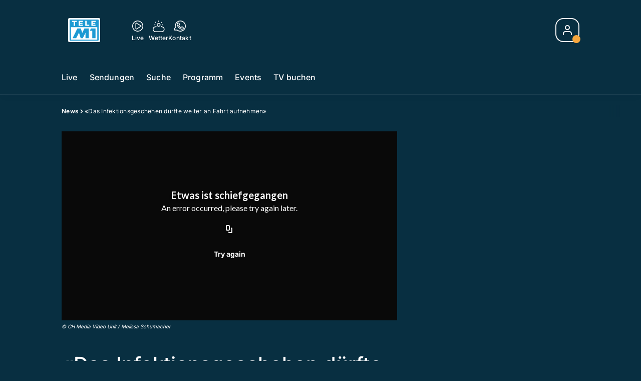

--- FILE ---
content_type: image/svg+xml
request_url: https://s3.eu-central-1.amazonaws.com/chm-static.ch/tv/Redirects+Appstore+und+QR+Codes/qr-telem1-app-prod.svg
body_size: 76119
content:
<?xml version="1.0" encoding="utf-8"?>
<!DOCTYPE svg PUBLIC "-//W3C//DTD SVG 1.1//EN" "http://www.w3.org/Graphics/SVG/1.1/DTD/svg11.dtd">
<svg version="1.1" id="Layer_1" xmlns="http://www.w3.org/2000/svg" xmlns:xlink="http://www.w3.org/1999/xlink" x="0px" y="0px"
width="1184px" height="1184px" viewBox="0 0 1184 1184" enable-background="new 0 0 1184 1184" xml:space="preserve">
<rect x="0" y="0" width="1184" height="1184" fill="rgb(255,255,255)" /><g transform="translate(64,64)"><g transform="translate(256,0) scale(0.32,0.32)"><g transform="" style="fill: rgb(0, 0, 0);">
<rect width="100" height="100"/>
</g></g><g transform="translate(320,0) scale(0.32,0.32)"><g transform="" style="fill: rgb(0, 0, 0);">
<rect width="100" height="100"/>
</g></g><g transform="translate(448,0) scale(0.32,0.32)"><g transform="" style="fill: rgb(0, 0, 0);">
<rect width="100" height="100"/>
</g></g><g transform="translate(480,0) scale(0.32,0.32)"><g transform="" style="fill: rgb(0, 0, 0);">
<rect width="100" height="100"/>
</g></g><g transform="translate(544,0) scale(0.32,0.32)"><g transform="" style="fill: rgb(0, 0, 0);">
<rect width="100" height="100"/>
</g></g><g transform="translate(576,0) scale(0.32,0.32)"><g transform="" style="fill: rgb(0, 0, 0);">
<rect width="100" height="100"/>
</g></g><g transform="translate(608,0) scale(0.32,0.32)"><g transform="" style="fill: rgb(0, 0, 0);">
<rect width="100" height="100"/>
</g></g><g transform="translate(640,0) scale(0.32,0.32)"><g transform="" style="fill: rgb(0, 0, 0);">
<rect width="100" height="100"/>
</g></g><g transform="translate(736,0) scale(0.32,0.32)"><g transform="" style="fill: rgb(0, 0, 0);">
<rect width="100" height="100"/>
</g></g><g transform="translate(768,0) scale(0.32,0.32)"><g transform="" style="fill: rgb(0, 0, 0);">
<rect width="100" height="100"/>
</g></g><g transform="translate(256,32) scale(0.32,0.32)"><g transform="" style="fill: rgb(0, 0, 0);">
<rect width="100" height="100"/>
</g></g><g transform="translate(288,32) scale(0.32,0.32)"><g transform="" style="fill: rgb(0, 0, 0);">
<rect width="100" height="100"/>
</g></g><g transform="translate(352,32) scale(0.32,0.32)"><g transform="" style="fill: rgb(0, 0, 0);">
<rect width="100" height="100"/>
</g></g><g transform="translate(416,32) scale(0.32,0.32)"><g transform="" style="fill: rgb(0, 0, 0);">
<rect width="100" height="100"/>
</g></g><g transform="translate(512,32) scale(0.32,0.32)"><g transform="" style="fill: rgb(0, 0, 0);">
<rect width="100" height="100"/>
</g></g><g transform="translate(576,32) scale(0.32,0.32)"><g transform="" style="fill: rgb(0, 0, 0);">
<rect width="100" height="100"/>
</g></g><g transform="translate(672,32) scale(0.32,0.32)"><g transform="" style="fill: rgb(0, 0, 0);">
<rect width="100" height="100"/>
</g></g><g transform="translate(704,32) scale(0.32,0.32)"><g transform="" style="fill: rgb(0, 0, 0);">
<rect width="100" height="100"/>
</g></g><g transform="translate(768,32) scale(0.32,0.32)"><g transform="" style="fill: rgb(0, 0, 0);">
<rect width="100" height="100"/>
</g></g><g transform="translate(256,64) scale(0.32,0.32)"><g transform="" style="fill: rgb(0, 0, 0);">
<rect width="100" height="100"/>
</g></g><g transform="translate(352,64) scale(0.32,0.32)"><g transform="" style="fill: rgb(0, 0, 0);">
<rect width="100" height="100"/>
</g></g><g transform="translate(384,64) scale(0.32,0.32)"><g transform="" style="fill: rgb(0, 0, 0);">
<rect width="100" height="100"/>
</g></g><g transform="translate(512,64) scale(0.32,0.32)"><g transform="" style="fill: rgb(0, 0, 0);">
<rect width="100" height="100"/>
</g></g><g transform="translate(544,64) scale(0.32,0.32)"><g transform="" style="fill: rgb(0, 0, 0);">
<rect width="100" height="100"/>
</g></g><g transform="translate(576,64) scale(0.32,0.32)"><g transform="" style="fill: rgb(0, 0, 0);">
<rect width="100" height="100"/>
</g></g><g transform="translate(672,64) scale(0.32,0.32)"><g transform="" style="fill: rgb(0, 0, 0);">
<rect width="100" height="100"/>
</g></g><g transform="translate(736,64) scale(0.32,0.32)"><g transform="" style="fill: rgb(0, 0, 0);">
<rect width="100" height="100"/>
</g></g><g transform="translate(768,64) scale(0.32,0.32)"><g transform="" style="fill: rgb(0, 0, 0);">
<rect width="100" height="100"/>
</g></g><g transform="translate(288,96) scale(0.32,0.32)"><g transform="" style="fill: rgb(0, 0, 0);">
<rect width="100" height="100"/>
</g></g><g transform="translate(320,96) scale(0.32,0.32)"><g transform="" style="fill: rgb(0, 0, 0);">
<rect width="100" height="100"/>
</g></g><g transform="translate(640,96) scale(0.32,0.32)"><g transform="" style="fill: rgb(0, 0, 0);">
<rect width="100" height="100"/>
</g></g><g transform="translate(704,96) scale(0.32,0.32)"><g transform="" style="fill: rgb(0, 0, 0);">
<rect width="100" height="100"/>
</g></g><g transform="translate(736,96) scale(0.32,0.32)"><g transform="" style="fill: rgb(0, 0, 0);">
<rect width="100" height="100"/>
</g></g><g transform="translate(768,96) scale(0.32,0.32)"><g transform="" style="fill: rgb(0, 0, 0);">
<rect width="100" height="100"/>
</g></g><g transform="translate(352,128) scale(0.32,0.32)"><g transform="" style="fill: rgb(0, 0, 0);">
<rect width="100" height="100"/>
</g></g><g transform="translate(416,128) scale(0.32,0.32)"><g transform="" style="fill: rgb(0, 0, 0);">
<rect width="100" height="100"/>
</g></g><g transform="translate(512,128) scale(0.32,0.32)"><g transform="" style="fill: rgb(0, 0, 0);">
<rect width="100" height="100"/>
</g></g><g transform="translate(608,128) scale(0.32,0.32)"><g transform="" style="fill: rgb(0, 0, 0);">
<rect width="100" height="100"/>
</g></g><g transform="translate(672,128) scale(0.32,0.32)"><g transform="" style="fill: rgb(0, 0, 0);">
<rect width="100" height="100"/>
</g></g><g transform="translate(736,128) scale(0.32,0.32)"><g transform="" style="fill: rgb(0, 0, 0);">
<rect width="100" height="100"/>
</g></g><g transform="translate(256,160) scale(0.32,0.32)"><g transform="" style="fill: rgb(0, 0, 0);">
<rect width="100" height="100"/>
</g></g><g transform="translate(288,160) scale(0.32,0.32)"><g transform="" style="fill: rgb(0, 0, 0);">
<rect width="100" height="100"/>
</g></g><g transform="translate(352,160) scale(0.32,0.32)"><g transform="" style="fill: rgb(0, 0, 0);">
<rect width="100" height="100"/>
</g></g><g transform="translate(384,160) scale(0.32,0.32)"><g transform="" style="fill: rgb(0, 0, 0);">
<rect width="100" height="100"/>
</g></g><g transform="translate(448,160) scale(0.32,0.32)"><g transform="" style="fill: rgb(0, 0, 0);">
<rect width="100" height="100"/>
</g></g><g transform="translate(512,160) scale(0.32,0.32)"><g transform="" style="fill: rgb(0, 0, 0);">
<rect width="100" height="100"/>
</g></g><g transform="translate(672,160) scale(0.32,0.32)"><g transform="" style="fill: rgb(0, 0, 0);">
<rect width="100" height="100"/>
</g></g><g transform="translate(256,192) scale(0.32,0.32)"><g transform="" style="fill: rgb(0, 0, 0);">
<rect width="100" height="100"/>
</g></g><g transform="translate(320,192) scale(0.32,0.32)"><g transform="" style="fill: rgb(0, 0, 0);">
<rect width="100" height="100"/>
</g></g><g transform="translate(384,192) scale(0.32,0.32)"><g transform="" style="fill: rgb(0, 0, 0);">
<rect width="100" height="100"/>
</g></g><g transform="translate(448,192) scale(0.32,0.32)"><g transform="" style="fill: rgb(0, 0, 0);">
<rect width="100" height="100"/>
</g></g><g transform="translate(512,192) scale(0.32,0.32)"><g transform="" style="fill: rgb(0, 0, 0);">
<rect width="100" height="100"/>
</g></g><g transform="translate(576,192) scale(0.32,0.32)"><g transform="" style="fill: rgb(0, 0, 0);">
<rect width="100" height="100"/>
</g></g><g transform="translate(640,192) scale(0.32,0.32)"><g transform="" style="fill: rgb(0, 0, 0);">
<rect width="100" height="100"/>
</g></g><g transform="translate(704,192) scale(0.32,0.32)"><g transform="" style="fill: rgb(0, 0, 0);">
<rect width="100" height="100"/>
</g></g><g transform="translate(768,192) scale(0.32,0.32)"><g transform="" style="fill: rgb(0, 0, 0);">
<rect width="100" height="100"/>
</g></g><g transform="translate(256,224) scale(0.32,0.32)"><g transform="" style="fill: rgb(0, 0, 0);">
<rect width="100" height="100"/>
</g></g><g transform="translate(288,224) scale(0.32,0.32)"><g transform="" style="fill: rgb(0, 0, 0);">
<rect width="100" height="100"/>
</g></g><g transform="translate(384,224) scale(0.32,0.32)"><g transform="" style="fill: rgb(0, 0, 0);">
<rect width="100" height="100"/>
</g></g><g transform="translate(416,224) scale(0.32,0.32)"><g transform="" style="fill: rgb(0, 0, 0);">
<rect width="100" height="100"/>
</g></g><g transform="translate(480,224) scale(0.32,0.32)"><g transform="" style="fill: rgb(0, 0, 0);">
<rect width="100" height="100"/>
</g></g><g transform="translate(608,224) scale(0.32,0.32)"><g transform="" style="fill: rgb(0, 0, 0);">
<rect width="100" height="100"/>
</g></g><g transform="translate(672,224) scale(0.32,0.32)"><g transform="" style="fill: rgb(0, 0, 0);">
<rect width="100" height="100"/>
</g></g><g transform="translate(736,224) scale(0.32,0.32)"><g transform="" style="fill: rgb(0, 0, 0);">
<rect width="100" height="100"/>
</g></g><g transform="translate(64,256) scale(0.32,0.32)"><g transform="" style="fill: rgb(0, 0, 0);">
<rect width="100" height="100"/>
</g></g><g transform="translate(96,256) scale(0.32,0.32)"><g transform="" style="fill: rgb(0, 0, 0);">
<rect width="100" height="100"/>
</g></g><g transform="translate(128,256) scale(0.32,0.32)"><g transform="" style="fill: rgb(0, 0, 0);">
<rect width="100" height="100"/>
</g></g><g transform="translate(192,256) scale(0.32,0.32)"><g transform="" style="fill: rgb(0, 0, 0);">
<rect width="100" height="100"/>
</g></g><g transform="translate(256,256) scale(0.32,0.32)"><g transform="" style="fill: rgb(0, 0, 0);">
<rect width="100" height="100"/>
</g></g><g transform="translate(416,256) scale(0.32,0.32)"><g transform="" style="fill: rgb(0, 0, 0);">
<rect width="100" height="100"/>
</g></g><g transform="translate(448,256) scale(0.32,0.32)"><g transform="" style="fill: rgb(0, 0, 0);">
<rect width="100" height="100"/>
</g></g><g transform="translate(480,256) scale(0.32,0.32)"><g transform="" style="fill: rgb(0, 0, 0);">
<rect width="100" height="100"/>
</g></g><g transform="translate(512,256) scale(0.32,0.32)"><g transform="" style="fill: rgb(0, 0, 0);">
<rect width="100" height="100"/>
</g></g><g transform="translate(544,256) scale(0.32,0.32)"><g transform="" style="fill: rgb(0, 0, 0);">
<rect width="100" height="100"/>
</g></g><g transform="translate(576,256) scale(0.32,0.32)"><g transform="" style="fill: rgb(0, 0, 0);">
<rect width="100" height="100"/>
</g></g><g transform="translate(704,256) scale(0.32,0.32)"><g transform="" style="fill: rgb(0, 0, 0);">
<rect width="100" height="100"/>
</g></g><g transform="translate(736,256) scale(0.32,0.32)"><g transform="" style="fill: rgb(0, 0, 0);">
<rect width="100" height="100"/>
</g></g><g transform="translate(800,256) scale(0.32,0.32)"><g transform="" style="fill: rgb(0, 0, 0);">
<rect width="100" height="100"/>
</g></g><g transform="translate(832,256) scale(0.32,0.32)"><g transform="" style="fill: rgb(0, 0, 0);">
<rect width="100" height="100"/>
</g></g><g transform="translate(864,256) scale(0.32,0.32)"><g transform="" style="fill: rgb(0, 0, 0);">
<rect width="100" height="100"/>
</g></g><g transform="translate(960,256) scale(0.32,0.32)"><g transform="" style="fill: rgb(0, 0, 0);">
<rect width="100" height="100"/>
</g></g><g transform="translate(992,256) scale(0.32,0.32)"><g transform="" style="fill: rgb(0, 0, 0);">
<rect width="100" height="100"/>
</g></g><g transform="translate(1024,256) scale(0.32,0.32)"><g transform="" style="fill: rgb(0, 0, 0);">
<rect width="100" height="100"/>
</g></g><g transform="translate(32,288) scale(0.32,0.32)"><g transform="" style="fill: rgb(0, 0, 0);">
<rect width="100" height="100"/>
</g></g><g transform="translate(64,288) scale(0.32,0.32)"><g transform="" style="fill: rgb(0, 0, 0);">
<rect width="100" height="100"/>
</g></g><g transform="translate(96,288) scale(0.32,0.32)"><g transform="" style="fill: rgb(0, 0, 0);">
<rect width="100" height="100"/>
</g></g><g transform="translate(128,288) scale(0.32,0.32)"><g transform="" style="fill: rgb(0, 0, 0);">
<rect width="100" height="100"/>
</g></g><g transform="translate(224,288) scale(0.32,0.32)"><g transform="" style="fill: rgb(0, 0, 0);">
<rect width="100" height="100"/>
</g></g><g transform="translate(256,288) scale(0.32,0.32)"><g transform="" style="fill: rgb(0, 0, 0);">
<rect width="100" height="100"/>
</g></g><g transform="translate(288,288) scale(0.32,0.32)"><g transform="" style="fill: rgb(0, 0, 0);">
<rect width="100" height="100"/>
</g></g><g transform="translate(320,288) scale(0.32,0.32)"><g transform="" style="fill: rgb(0, 0, 0);">
<rect width="100" height="100"/>
</g></g><g transform="translate(352,288) scale(0.32,0.32)"><g transform="" style="fill: rgb(0, 0, 0);">
<rect width="100" height="100"/>
</g></g><g transform="translate(416,288) scale(0.32,0.32)"><g transform="" style="fill: rgb(0, 0, 0);">
<rect width="100" height="100"/>
</g></g><g transform="translate(512,288) scale(0.32,0.32)"><g transform="" style="fill: rgb(0, 0, 0);">
<rect width="100" height="100"/>
</g></g><g transform="translate(544,288) scale(0.32,0.32)"><g transform="" style="fill: rgb(0, 0, 0);">
<rect width="100" height="100"/>
</g></g><g transform="translate(608,288) scale(0.32,0.32)"><g transform="" style="fill: rgb(0, 0, 0);">
<rect width="100" height="100"/>
</g></g><g transform="translate(640,288) scale(0.32,0.32)"><g transform="" style="fill: rgb(0, 0, 0);">
<rect width="100" height="100"/>
</g></g><g transform="translate(672,288) scale(0.32,0.32)"><g transform="" style="fill: rgb(0, 0, 0);">
<rect width="100" height="100"/>
</g></g><g transform="translate(704,288) scale(0.32,0.32)"><g transform="" style="fill: rgb(0, 0, 0);">
<rect width="100" height="100"/>
</g></g><g transform="translate(736,288) scale(0.32,0.32)"><g transform="" style="fill: rgb(0, 0, 0);">
<rect width="100" height="100"/>
</g></g><g transform="translate(800,288) scale(0.32,0.32)"><g transform="" style="fill: rgb(0, 0, 0);">
<rect width="100" height="100"/>
</g></g><g transform="translate(832,288) scale(0.32,0.32)"><g transform="" style="fill: rgb(0, 0, 0);">
<rect width="100" height="100"/>
</g></g><g transform="translate(960,288) scale(0.32,0.32)"><g transform="" style="fill: rgb(0, 0, 0);">
<rect width="100" height="100"/>
</g></g><g transform="translate(992,288) scale(0.32,0.32)"><g transform="" style="fill: rgb(0, 0, 0);">
<rect width="100" height="100"/>
</g></g><g transform="translate(1024,288) scale(0.32,0.32)"><g transform="" style="fill: rgb(0, 0, 0);">
<rect width="100" height="100"/>
</g></g><g transform="translate(96,320) scale(0.32,0.32)"><g transform="" style="fill: rgb(0, 0, 0);">
<rect width="100" height="100"/>
</g></g><g transform="translate(128,320) scale(0.32,0.32)"><g transform="" style="fill: rgb(0, 0, 0);">
<rect width="100" height="100"/>
</g></g><g transform="translate(192,320) scale(0.32,0.32)"><g transform="" style="fill: rgb(0, 0, 0);">
<rect width="100" height="100"/>
</g></g><g transform="translate(224,320) scale(0.32,0.32)"><g transform="" style="fill: rgb(0, 0, 0);">
<rect width="100" height="100"/>
</g></g><g transform="translate(288,320) scale(0.32,0.32)"><g transform="" style="fill: rgb(0, 0, 0);">
<rect width="100" height="100"/>
</g></g><g transform="translate(320,320) scale(0.32,0.32)"><g transform="" style="fill: rgb(0, 0, 0);">
<rect width="100" height="100"/>
</g></g><g transform="translate(352,320) scale(0.32,0.32)"><g transform="" style="fill: rgb(0, 0, 0);">
<rect width="100" height="100"/>
</g></g><g transform="translate(384,320) scale(0.32,0.32)"><g transform="" style="fill: rgb(0, 0, 0);">
<rect width="100" height="100"/>
</g></g><g transform="translate(480,320) scale(0.32,0.32)"><g transform="" style="fill: rgb(0, 0, 0);">
<rect width="100" height="100"/>
</g></g><g transform="translate(512,320) scale(0.32,0.32)"><g transform="" style="fill: rgb(0, 0, 0);">
<rect width="100" height="100"/>
</g></g><g transform="translate(576,320) scale(0.32,0.32)"><g transform="" style="fill: rgb(0, 0, 0);">
<rect width="100" height="100"/>
</g></g><g transform="translate(608,320) scale(0.32,0.32)"><g transform="" style="fill: rgb(0, 0, 0);">
<rect width="100" height="100"/>
</g></g><g transform="translate(640,320) scale(0.32,0.32)"><g transform="" style="fill: rgb(0, 0, 0);">
<rect width="100" height="100"/>
</g></g><g transform="translate(672,320) scale(0.32,0.32)"><g transform="" style="fill: rgb(0, 0, 0);">
<rect width="100" height="100"/>
</g></g><g transform="translate(800,320) scale(0.32,0.32)"><g transform="" style="fill: rgb(0, 0, 0);">
<rect width="100" height="100"/>
</g></g><g transform="translate(832,320) scale(0.32,0.32)"><g transform="" style="fill: rgb(0, 0, 0);">
<rect width="100" height="100"/>
</g></g><g transform="translate(864,320) scale(0.32,0.32)"><g transform="" style="fill: rgb(0, 0, 0);">
<rect width="100" height="100"/>
</g></g><g transform="translate(928,320) scale(0.32,0.32)"><g transform="" style="fill: rgb(0, 0, 0);">
<rect width="100" height="100"/>
</g></g><g transform="translate(960,320) scale(0.32,0.32)"><g transform="" style="fill: rgb(0, 0, 0);">
<rect width="100" height="100"/>
</g></g><g transform="translate(992,320) scale(0.32,0.32)"><g transform="" style="fill: rgb(0, 0, 0);">
<rect width="100" height="100"/>
</g></g><g transform="translate(0,352) scale(0.32,0.32)"><g transform="" style="fill: rgb(0, 0, 0);">
<rect width="100" height="100"/>
</g></g><g transform="translate(64,352) scale(0.32,0.32)"><g transform="" style="fill: rgb(0, 0, 0);">
<rect width="100" height="100"/>
</g></g><g transform="translate(128,352) scale(0.32,0.32)"><g transform="" style="fill: rgb(0, 0, 0);">
<rect width="100" height="100"/>
</g></g><g transform="translate(160,352) scale(0.32,0.32)"><g transform="" style="fill: rgb(0, 0, 0);">
<rect width="100" height="100"/>
</g></g><g transform="translate(224,352) scale(0.32,0.32)"><g transform="" style="fill: rgb(0, 0, 0);">
<rect width="100" height="100"/>
</g></g><g transform="translate(256,352) scale(0.32,0.32)"><g transform="" style="fill: rgb(0, 0, 0);">
<rect width="100" height="100"/>
</g></g><g transform="translate(320,352) scale(0.32,0.32)"><g transform="" style="fill: rgb(0, 0, 0);">
<rect width="100" height="100"/>
</g></g><g transform="translate(384,352) scale(0.32,0.32)"><g transform="" style="fill: rgb(0, 0, 0);">
<rect width="100" height="100"/>
</g></g><g transform="translate(512,352) scale(0.32,0.32)"><g transform="" style="fill: rgb(0, 0, 0);">
<rect width="100" height="100"/>
</g></g><g transform="translate(576,352) scale(0.32,0.32)"><g transform="" style="fill: rgb(0, 0, 0);">
<rect width="100" height="100"/>
</g></g><g transform="translate(608,352) scale(0.32,0.32)"><g transform="" style="fill: rgb(0, 0, 0);">
<rect width="100" height="100"/>
</g></g><g transform="translate(640,352) scale(0.32,0.32)"><g transform="" style="fill: rgb(0, 0, 0);">
<rect width="100" height="100"/>
</g></g><g transform="translate(672,352) scale(0.32,0.32)"><g transform="" style="fill: rgb(0, 0, 0);">
<rect width="100" height="100"/>
</g></g><g transform="translate(704,352) scale(0.32,0.32)"><g transform="" style="fill: rgb(0, 0, 0);">
<rect width="100" height="100"/>
</g></g><g transform="translate(768,352) scale(0.32,0.32)"><g transform="" style="fill: rgb(0, 0, 0);">
<rect width="100" height="100"/>
</g></g><g transform="translate(832,352) scale(0.32,0.32)"><g transform="" style="fill: rgb(0, 0, 0);">
<rect width="100" height="100"/>
</g></g><g transform="translate(960,352) scale(0.32,0.32)"><g transform="" style="fill: rgb(0, 0, 0);">
<rect width="100" height="100"/>
</g></g><g transform="translate(992,352) scale(0.32,0.32)"><g transform="" style="fill: rgb(0, 0, 0);">
<rect width="100" height="100"/>
</g></g><g transform="translate(1024,352) scale(0.32,0.32)"><g transform="" style="fill: rgb(0, 0, 0);">
<rect width="100" height="100"/>
</g></g><g transform="translate(0,384) scale(0.32,0.32)"><g transform="" style="fill: rgb(0, 0, 0);">
<rect width="100" height="100"/>
</g></g><g transform="translate(32,384) scale(0.32,0.32)"><g transform="" style="fill: rgb(0, 0, 0);">
<rect width="100" height="100"/>
</g></g><g transform="translate(64,384) scale(0.32,0.32)"><g transform="" style="fill: rgb(0, 0, 0);">
<rect width="100" height="100"/>
</g></g><g transform="translate(160,384) scale(0.32,0.32)"><g transform="" style="fill: rgb(0, 0, 0);">
<rect width="100" height="100"/>
</g></g><g transform="translate(192,384) scale(0.32,0.32)"><g transform="" style="fill: rgb(0, 0, 0);">
<rect width="100" height="100"/>
</g></g><g transform="translate(352,384) scale(0.32,0.32)"><g transform="" style="fill: rgb(0, 0, 0);">
<rect width="100" height="100"/>
</g></g><g transform="translate(416,384) scale(0.32,0.32)"><g transform="" style="fill: rgb(0, 0, 0);">
<rect width="100" height="100"/>
</g></g><g transform="translate(480,384) scale(0.32,0.32)"><g transform="" style="fill: rgb(0, 0, 0);">
<rect width="100" height="100"/>
</g></g><g transform="translate(608,384) scale(0.32,0.32)"><g transform="" style="fill: rgb(0, 0, 0);">
<rect width="100" height="100"/>
</g></g><g transform="translate(704,384) scale(0.32,0.32)"><g transform="" style="fill: rgb(0, 0, 0);">
<rect width="100" height="100"/>
</g></g><g transform="translate(768,384) scale(0.32,0.32)"><g transform="" style="fill: rgb(0, 0, 0);">
<rect width="100" height="100"/>
</g></g><g transform="translate(800,384) scale(0.32,0.32)"><g transform="" style="fill: rgb(0, 0, 0);">
<rect width="100" height="100"/>
</g></g><g transform="translate(864,384) scale(0.32,0.32)"><g transform="" style="fill: rgb(0, 0, 0);">
<rect width="100" height="100"/>
</g></g><g transform="translate(896,384) scale(0.32,0.32)"><g transform="" style="fill: rgb(0, 0, 0);">
<rect width="100" height="100"/>
</g></g><g transform="translate(992,384) scale(0.32,0.32)"><g transform="" style="fill: rgb(0, 0, 0);">
<rect width="100" height="100"/>
</g></g><g transform="translate(96,416) scale(0.32,0.32)"><g transform="" style="fill: rgb(0, 0, 0);">
<rect width="100" height="100"/>
</g></g><g transform="translate(128,416) scale(0.32,0.32)"><g transform="" style="fill: rgb(0, 0, 0);">
<rect width="100" height="100"/>
</g></g><g transform="translate(160,416) scale(0.32,0.32)"><g transform="" style="fill: rgb(0, 0, 0);">
<rect width="100" height="100"/>
</g></g><g transform="translate(224,416) scale(0.32,0.32)"><g transform="" style="fill: rgb(0, 0, 0);">
<rect width="100" height="100"/>
</g></g><g transform="translate(256,416) scale(0.32,0.32)"><g transform="" style="fill: rgb(0, 0, 0);">
<rect width="100" height="100"/>
</g></g><g transform="translate(320,416) scale(0.32,0.32)"><g transform="" style="fill: rgb(0, 0, 0);">
<rect width="100" height="100"/>
</g></g><g transform="translate(384,416) scale(0.32,0.32)"><g transform="" style="fill: rgb(0, 0, 0);">
<rect width="100" height="100"/>
</g></g><g transform="translate(480,416) scale(0.32,0.32)"><g transform="" style="fill: rgb(0, 0, 0);">
<rect width="100" height="100"/>
</g></g><g transform="translate(512,416) scale(0.32,0.32)"><g transform="" style="fill: rgb(0, 0, 0);">
<rect width="100" height="100"/>
</g></g><g transform="translate(576,416) scale(0.32,0.32)"><g transform="" style="fill: rgb(0, 0, 0);">
<rect width="100" height="100"/>
</g></g><g transform="translate(736,416) scale(0.32,0.32)"><g transform="" style="fill: rgb(0, 0, 0);">
<rect width="100" height="100"/>
</g></g><g transform="translate(800,416) scale(0.32,0.32)"><g transform="" style="fill: rgb(0, 0, 0);">
<rect width="100" height="100"/>
</g></g><g transform="translate(832,416) scale(0.32,0.32)"><g transform="" style="fill: rgb(0, 0, 0);">
<rect width="100" height="100"/>
</g></g><g transform="translate(928,416) scale(0.32,0.32)"><g transform="" style="fill: rgb(0, 0, 0);">
<rect width="100" height="100"/>
</g></g><g transform="translate(960,416) scale(0.32,0.32)"><g transform="" style="fill: rgb(0, 0, 0);">
<rect width="100" height="100"/>
</g></g><g transform="translate(1024,416) scale(0.32,0.32)"><g transform="" style="fill: rgb(0, 0, 0);">
<rect width="100" height="100"/>
</g></g><g transform="translate(0,448) scale(0.32,0.32)"><g transform="" style="fill: rgb(0, 0, 0);">
<rect width="100" height="100"/>
</g></g><g transform="translate(64,448) scale(0.32,0.32)"><g transform="" style="fill: rgb(0, 0, 0);">
<rect width="100" height="100"/>
</g></g><g transform="translate(96,448) scale(0.32,0.32)"><g transform="" style="fill: rgb(0, 0, 0);">
<rect width="100" height="100"/>
</g></g><g transform="translate(160,448) scale(0.32,0.32)"><g transform="" style="fill: rgb(0, 0, 0);">
<rect width="100" height="100"/>
</g></g><g transform="translate(192,448) scale(0.32,0.32)"><g transform="" style="fill: rgb(0, 0, 0);">
<rect width="100" height="100"/>
</g></g><g transform="translate(224,448) scale(0.32,0.32)"><g transform="" style="fill: rgb(0, 0, 0);">
<rect width="100" height="100"/>
</g></g><g transform="translate(256,448) scale(0.32,0.32)"><g transform="" style="fill: rgb(0, 0, 0);">
<rect width="100" height="100"/>
</g></g><g transform="translate(320,448) scale(0.32,0.32)"><g transform="" style="fill: rgb(0, 0, 0);">
<rect width="100" height="100"/>
</g></g><g transform="translate(352,448) scale(0.32,0.32)"><g transform="" style="fill: rgb(0, 0, 0);">
<rect width="100" height="100"/>
</g></g><g transform="translate(384,448) scale(0.32,0.32)"><g transform="" style="fill: rgb(0, 0, 0);">
<rect width="100" height="100"/>
</g></g><g transform="translate(480,448) scale(0.32,0.32)"><g transform="" style="fill: rgb(0, 0, 0);">
<rect width="100" height="100"/>
</g></g><g transform="translate(512,448) scale(0.32,0.32)"><g transform="" style="fill: rgb(0, 0, 0);">
<rect width="100" height="100"/>
</g></g><g transform="translate(704,448) scale(0.32,0.32)"><g transform="" style="fill: rgb(0, 0, 0);">
<rect width="100" height="100"/>
</g></g><g transform="translate(832,448) scale(0.32,0.32)"><g transform="" style="fill: rgb(0, 0, 0);">
<rect width="100" height="100"/>
</g></g><g transform="translate(896,448) scale(0.32,0.32)"><g transform="" style="fill: rgb(0, 0, 0);">
<rect width="100" height="100"/>
</g></g><g transform="translate(960,448) scale(0.32,0.32)"><g transform="" style="fill: rgb(0, 0, 0);">
<rect width="100" height="100"/>
</g></g><g transform="translate(992,448) scale(0.32,0.32)"><g transform="" style="fill: rgb(0, 0, 0);">
<rect width="100" height="100"/>
</g></g><g transform="translate(32,480) scale(0.32,0.32)"><g transform="" style="fill: rgb(0, 0, 0);">
<rect width="100" height="100"/>
</g></g><g transform="translate(64,480) scale(0.32,0.32)"><g transform="" style="fill: rgb(0, 0, 0);">
<rect width="100" height="100"/>
</g></g><g transform="translate(128,480) scale(0.32,0.32)"><g transform="" style="fill: rgb(0, 0, 0);">
<rect width="100" height="100"/>
</g></g><g transform="translate(160,480) scale(0.32,0.32)"><g transform="" style="fill: rgb(0, 0, 0);">
<rect width="100" height="100"/>
</g></g><g transform="translate(224,480) scale(0.32,0.32)"><g transform="" style="fill: rgb(0, 0, 0);">
<rect width="100" height="100"/>
</g></g><g transform="translate(256,480) scale(0.32,0.32)"><g transform="" style="fill: rgb(0, 0, 0);">
<rect width="100" height="100"/>
</g></g><g transform="translate(320,480) scale(0.32,0.32)"><g transform="" style="fill: rgb(0, 0, 0);">
<rect width="100" height="100"/>
</g></g><g transform="translate(352,480) scale(0.32,0.32)"><g transform="" style="fill: rgb(0, 0, 0);">
<rect width="100" height="100"/>
</g></g><g transform="translate(416,480) scale(0.32,0.32)"><g transform="" style="fill: rgb(0, 0, 0);">
<rect width="100" height="100"/>
</g></g><g transform="translate(480,480) scale(0.32,0.32)"><g transform="" style="fill: rgb(0, 0, 0);">
<rect width="100" height="100"/>
</g></g><g transform="translate(576,480) scale(0.32,0.32)"><g transform="" style="fill: rgb(0, 0, 0);">
<rect width="100" height="100"/>
</g></g><g transform="translate(608,480) scale(0.32,0.32)"><g transform="" style="fill: rgb(0, 0, 0);">
<rect width="100" height="100"/>
</g></g><g transform="translate(640,480) scale(0.32,0.32)"><g transform="" style="fill: rgb(0, 0, 0);">
<rect width="100" height="100"/>
</g></g><g transform="translate(672,480) scale(0.32,0.32)"><g transform="" style="fill: rgb(0, 0, 0);">
<rect width="100" height="100"/>
</g></g><g transform="translate(704,480) scale(0.32,0.32)"><g transform="" style="fill: rgb(0, 0, 0);">
<rect width="100" height="100"/>
</g></g><g transform="translate(928,480) scale(0.32,0.32)"><g transform="" style="fill: rgb(0, 0, 0);">
<rect width="100" height="100"/>
</g></g><g transform="translate(960,480) scale(0.32,0.32)"><g transform="" style="fill: rgb(0, 0, 0);">
<rect width="100" height="100"/>
</g></g><g transform="translate(1024,480) scale(0.32,0.32)"><g transform="" style="fill: rgb(0, 0, 0);">
<rect width="100" height="100"/>
</g></g><g transform="translate(0,512) scale(0.32,0.32)"><g transform="" style="fill: rgb(0, 0, 0);">
<rect width="100" height="100"/>
</g></g><g transform="translate(96,512) scale(0.32,0.32)"><g transform="" style="fill: rgb(0, 0, 0);">
<rect width="100" height="100"/>
</g></g><g transform="translate(160,512) scale(0.32,0.32)"><g transform="" style="fill: rgb(0, 0, 0);">
<rect width="100" height="100"/>
</g></g><g transform="translate(192,512) scale(0.32,0.32)"><g transform="" style="fill: rgb(0, 0, 0);">
<rect width="100" height="100"/>
</g></g><g transform="translate(224,512) scale(0.32,0.32)"><g transform="" style="fill: rgb(0, 0, 0);">
<rect width="100" height="100"/>
</g></g><g transform="translate(288,512) scale(0.32,0.32)"><g transform="" style="fill: rgb(0, 0, 0);">
<rect width="100" height="100"/>
</g></g><g transform="translate(320,512) scale(0.32,0.32)"><g transform="" style="fill: rgb(0, 0, 0);">
<rect width="100" height="100"/>
</g></g><g transform="translate(384,512) scale(0.32,0.32)"><g transform="" style="fill: rgb(0, 0, 0);">
<rect width="100" height="100"/>
</g></g><g transform="translate(416,512) scale(0.32,0.32)"><g transform="" style="fill: rgb(0, 0, 0);">
<rect width="100" height="100"/>
</g></g><g transform="translate(512,512) scale(0.32,0.32)"><g transform="" style="fill: rgb(0, 0, 0);">
<rect width="100" height="100"/>
</g></g><g transform="translate(544,512) scale(0.32,0.32)"><g transform="" style="fill: rgb(0, 0, 0);">
<rect width="100" height="100"/>
</g></g><g transform="translate(576,512) scale(0.32,0.32)"><g transform="" style="fill: rgb(0, 0, 0);">
<rect width="100" height="100"/>
</g></g><g transform="translate(608,512) scale(0.32,0.32)"><g transform="" style="fill: rgb(0, 0, 0);">
<rect width="100" height="100"/>
</g></g><g transform="translate(864,512) scale(0.32,0.32)"><g transform="" style="fill: rgb(0, 0, 0);">
<rect width="100" height="100"/>
</g></g><g transform="translate(896,512) scale(0.32,0.32)"><g transform="" style="fill: rgb(0, 0, 0);">
<rect width="100" height="100"/>
</g></g><g transform="translate(0,544) scale(0.32,0.32)"><g transform="" style="fill: rgb(0, 0, 0);">
<rect width="100" height="100"/>
</g></g><g transform="translate(64,544) scale(0.32,0.32)"><g transform="" style="fill: rgb(0, 0, 0);">
<rect width="100" height="100"/>
</g></g><g transform="translate(96,544) scale(0.32,0.32)"><g transform="" style="fill: rgb(0, 0, 0);">
<rect width="100" height="100"/>
</g></g><g transform="translate(224,544) scale(0.32,0.32)"><g transform="" style="fill: rgb(0, 0, 0);">
<rect width="100" height="100"/>
</g></g><g transform="translate(352,544) scale(0.32,0.32)"><g transform="" style="fill: rgb(0, 0, 0);">
<rect width="100" height="100"/>
</g></g><g transform="translate(544,544) scale(0.32,0.32)"><g transform="" style="fill: rgb(0, 0, 0);">
<rect width="100" height="100"/>
</g></g><g transform="translate(576,544) scale(0.32,0.32)"><g transform="" style="fill: rgb(0, 0, 0);">
<rect width="100" height="100"/>
</g></g><g transform="translate(608,544) scale(0.32,0.32)"><g transform="" style="fill: rgb(0, 0, 0);">
<rect width="100" height="100"/>
</g></g><g transform="translate(672,544) scale(0.32,0.32)"><g transform="" style="fill: rgb(0, 0, 0);">
<rect width="100" height="100"/>
</g></g><g transform="translate(736,544) scale(0.32,0.32)"><g transform="" style="fill: rgb(0, 0, 0);">
<rect width="100" height="100"/>
</g></g><g transform="translate(768,544) scale(0.32,0.32)"><g transform="" style="fill: rgb(0, 0, 0);">
<rect width="100" height="100"/>
</g></g><g transform="translate(832,544) scale(0.32,0.32)"><g transform="" style="fill: rgb(0, 0, 0);">
<rect width="100" height="100"/>
</g></g><g transform="translate(1024,544) scale(0.32,0.32)"><g transform="" style="fill: rgb(0, 0, 0);">
<rect width="100" height="100"/>
</g></g><g transform="translate(0,576) scale(0.32,0.32)"><g transform="" style="fill: rgb(0, 0, 0);">
<rect width="100" height="100"/>
</g></g><g transform="translate(32,576) scale(0.32,0.32)"><g transform="" style="fill: rgb(0, 0, 0);">
<rect width="100" height="100"/>
</g></g><g transform="translate(64,576) scale(0.32,0.32)"><g transform="" style="fill: rgb(0, 0, 0);">
<rect width="100" height="100"/>
</g></g><g transform="translate(96,576) scale(0.32,0.32)"><g transform="" style="fill: rgb(0, 0, 0);">
<rect width="100" height="100"/>
</g></g><g transform="translate(160,576) scale(0.32,0.32)"><g transform="" style="fill: rgb(0, 0, 0);">
<rect width="100" height="100"/>
</g></g><g transform="translate(192,576) scale(0.32,0.32)"><g transform="" style="fill: rgb(0, 0, 0);">
<rect width="100" height="100"/>
</g></g><g transform="translate(256,576) scale(0.32,0.32)"><g transform="" style="fill: rgb(0, 0, 0);">
<rect width="100" height="100"/>
</g></g><g transform="translate(288,576) scale(0.32,0.32)"><g transform="" style="fill: rgb(0, 0, 0);">
<rect width="100" height="100"/>
</g></g><g transform="translate(352,576) scale(0.32,0.32)"><g transform="" style="fill: rgb(0, 0, 0);">
<rect width="100" height="100"/>
</g></g><g transform="translate(416,576) scale(0.32,0.32)"><g transform="" style="fill: rgb(0, 0, 0);">
<rect width="100" height="100"/>
</g></g><g transform="translate(448,576) scale(0.32,0.32)"><g transform="" style="fill: rgb(0, 0, 0);">
<rect width="100" height="100"/>
</g></g><g transform="translate(512,576) scale(0.32,0.32)"><g transform="" style="fill: rgb(0, 0, 0);">
<rect width="100" height="100"/>
</g></g><g transform="translate(608,576) scale(0.32,0.32)"><g transform="" style="fill: rgb(0, 0, 0);">
<rect width="100" height="100"/>
</g></g><g transform="translate(640,576) scale(0.32,0.32)"><g transform="" style="fill: rgb(0, 0, 0);">
<rect width="100" height="100"/>
</g></g><g transform="translate(672,576) scale(0.32,0.32)"><g transform="" style="fill: rgb(0, 0, 0);">
<rect width="100" height="100"/>
</g></g><g transform="translate(704,576) scale(0.32,0.32)"><g transform="" style="fill: rgb(0, 0, 0);">
<rect width="100" height="100"/>
</g></g><g transform="translate(800,576) scale(0.32,0.32)"><g transform="" style="fill: rgb(0, 0, 0);">
<rect width="100" height="100"/>
</g></g><g transform="translate(832,576) scale(0.32,0.32)"><g transform="" style="fill: rgb(0, 0, 0);">
<rect width="100" height="100"/>
</g></g><g transform="translate(896,576) scale(0.32,0.32)"><g transform="" style="fill: rgb(0, 0, 0);">
<rect width="100" height="100"/>
</g></g><g transform="translate(960,576) scale(0.32,0.32)"><g transform="" style="fill: rgb(0, 0, 0);">
<rect width="100" height="100"/>
</g></g><g transform="translate(992,576) scale(0.32,0.32)"><g transform="" style="fill: rgb(0, 0, 0);">
<rect width="100" height="100"/>
</g></g><g transform="translate(32,608) scale(0.32,0.32)"><g transform="" style="fill: rgb(0, 0, 0);">
<rect width="100" height="100"/>
</g></g><g transform="translate(64,608) scale(0.32,0.32)"><g transform="" style="fill: rgb(0, 0, 0);">
<rect width="100" height="100"/>
</g></g><g transform="translate(96,608) scale(0.32,0.32)"><g transform="" style="fill: rgb(0, 0, 0);">
<rect width="100" height="100"/>
</g></g><g transform="translate(128,608) scale(0.32,0.32)"><g transform="" style="fill: rgb(0, 0, 0);">
<rect width="100" height="100"/>
</g></g><g transform="translate(384,608) scale(0.32,0.32)"><g transform="" style="fill: rgb(0, 0, 0);">
<rect width="100" height="100"/>
</g></g><g transform="translate(448,608) scale(0.32,0.32)"><g transform="" style="fill: rgb(0, 0, 0);">
<rect width="100" height="100"/>
</g></g><g transform="translate(480,608) scale(0.32,0.32)"><g transform="" style="fill: rgb(0, 0, 0);">
<rect width="100" height="100"/>
</g></g><g transform="translate(544,608) scale(0.32,0.32)"><g transform="" style="fill: rgb(0, 0, 0);">
<rect width="100" height="100"/>
</g></g><g transform="translate(576,608) scale(0.32,0.32)"><g transform="" style="fill: rgb(0, 0, 0);">
<rect width="100" height="100"/>
</g></g><g transform="translate(672,608) scale(0.32,0.32)"><g transform="" style="fill: rgb(0, 0, 0);">
<rect width="100" height="100"/>
</g></g><g transform="translate(704,608) scale(0.32,0.32)"><g transform="" style="fill: rgb(0, 0, 0);">
<rect width="100" height="100"/>
</g></g><g transform="translate(736,608) scale(0.32,0.32)"><g transform="" style="fill: rgb(0, 0, 0);">
<rect width="100" height="100"/>
</g></g><g transform="translate(768,608) scale(0.32,0.32)"><g transform="" style="fill: rgb(0, 0, 0);">
<rect width="100" height="100"/>
</g></g><g transform="translate(832,608) scale(0.32,0.32)"><g transform="" style="fill: rgb(0, 0, 0);">
<rect width="100" height="100"/>
</g></g><g transform="translate(864,608) scale(0.32,0.32)"><g transform="" style="fill: rgb(0, 0, 0);">
<rect width="100" height="100"/>
</g></g><g transform="translate(928,608) scale(0.32,0.32)"><g transform="" style="fill: rgb(0, 0, 0);">
<rect width="100" height="100"/>
</g></g><g transform="translate(960,608) scale(0.32,0.32)"><g transform="" style="fill: rgb(0, 0, 0);">
<rect width="100" height="100"/>
</g></g><g transform="translate(992,608) scale(0.32,0.32)"><g transform="" style="fill: rgb(0, 0, 0);">
<rect width="100" height="100"/>
</g></g><g transform="translate(96,640) scale(0.32,0.32)"><g transform="" style="fill: rgb(0, 0, 0);">
<rect width="100" height="100"/>
</g></g><g transform="translate(128,640) scale(0.32,0.32)"><g transform="" style="fill: rgb(0, 0, 0);">
<rect width="100" height="100"/>
</g></g><g transform="translate(192,640) scale(0.32,0.32)"><g transform="" style="fill: rgb(0, 0, 0);">
<rect width="100" height="100"/>
</g></g><g transform="translate(256,640) scale(0.32,0.32)"><g transform="" style="fill: rgb(0, 0, 0);">
<rect width="100" height="100"/>
</g></g><g transform="translate(288,640) scale(0.32,0.32)"><g transform="" style="fill: rgb(0, 0, 0);">
<rect width="100" height="100"/>
</g></g><g transform="translate(384,640) scale(0.32,0.32)"><g transform="" style="fill: rgb(0, 0, 0);">
<rect width="100" height="100"/>
</g></g><g transform="translate(448,640) scale(0.32,0.32)"><g transform="" style="fill: rgb(0, 0, 0);">
<rect width="100" height="100"/>
</g></g><g transform="translate(608,640) scale(0.32,0.32)"><g transform="" style="fill: rgb(0, 0, 0);">
<rect width="100" height="100"/>
</g></g><g transform="translate(640,640) scale(0.32,0.32)"><g transform="" style="fill: rgb(0, 0, 0);">
<rect width="100" height="100"/>
</g></g><g transform="translate(704,640) scale(0.32,0.32)"><g transform="" style="fill: rgb(0, 0, 0);">
<rect width="100" height="100"/>
</g></g><g transform="translate(768,640) scale(0.32,0.32)"><g transform="" style="fill: rgb(0, 0, 0);">
<rect width="100" height="100"/>
</g></g><g transform="translate(800,640) scale(0.32,0.32)"><g transform="" style="fill: rgb(0, 0, 0);">
<rect width="100" height="100"/>
</g></g><g transform="translate(864,640) scale(0.32,0.32)"><g transform="" style="fill: rgb(0, 0, 0);">
<rect width="100" height="100"/>
</g></g><g transform="translate(896,640) scale(0.32,0.32)"><g transform="" style="fill: rgb(0, 0, 0);">
<rect width="100" height="100"/>
</g></g><g transform="translate(928,640) scale(0.32,0.32)"><g transform="" style="fill: rgb(0, 0, 0);">
<rect width="100" height="100"/>
</g></g><g transform="translate(992,640) scale(0.32,0.32)"><g transform="" style="fill: rgb(0, 0, 0);">
<rect width="100" height="100"/>
</g></g><g transform="translate(1024,640) scale(0.32,0.32)"><g transform="" style="fill: rgb(0, 0, 0);">
<rect width="100" height="100"/>
</g></g><g transform="translate(0,672) scale(0.32,0.32)"><g transform="" style="fill: rgb(0, 0, 0);">
<rect width="100" height="100"/>
</g></g><g transform="translate(128,672) scale(0.32,0.32)"><g transform="" style="fill: rgb(0, 0, 0);">
<rect width="100" height="100"/>
</g></g><g transform="translate(608,672) scale(0.32,0.32)"><g transform="" style="fill: rgb(0, 0, 0);">
<rect width="100" height="100"/>
</g></g><g transform="translate(640,672) scale(0.32,0.32)"><g transform="" style="fill: rgb(0, 0, 0);">
<rect width="100" height="100"/>
</g></g><g transform="translate(672,672) scale(0.32,0.32)"><g transform="" style="fill: rgb(0, 0, 0);">
<rect width="100" height="100"/>
</g></g><g transform="translate(736,672) scale(0.32,0.32)"><g transform="" style="fill: rgb(0, 0, 0);">
<rect width="100" height="100"/>
</g></g><g transform="translate(832,672) scale(0.32,0.32)"><g transform="" style="fill: rgb(0, 0, 0);">
<rect width="100" height="100"/>
</g></g><g transform="translate(864,672) scale(0.32,0.32)"><g transform="" style="fill: rgb(0, 0, 0);">
<rect width="100" height="100"/>
</g></g><g transform="translate(928,672) scale(0.32,0.32)"><g transform="" style="fill: rgb(0, 0, 0);">
<rect width="100" height="100"/>
</g></g><g transform="translate(960,672) scale(0.32,0.32)"><g transform="" style="fill: rgb(0, 0, 0);">
<rect width="100" height="100"/>
</g></g><g transform="translate(992,672) scale(0.32,0.32)"><g transform="" style="fill: rgb(0, 0, 0);">
<rect width="100" height="100"/>
</g></g><g transform="translate(1024,672) scale(0.32,0.32)"><g transform="" style="fill: rgb(0, 0, 0);">
<rect width="100" height="100"/>
</g></g><g transform="translate(0,704) scale(0.32,0.32)"><g transform="" style="fill: rgb(0, 0, 0);">
<rect width="100" height="100"/>
</g></g><g transform="translate(192,704) scale(0.32,0.32)"><g transform="" style="fill: rgb(0, 0, 0);">
<rect width="100" height="100"/>
</g></g><g transform="translate(224,704) scale(0.32,0.32)"><g transform="" style="fill: rgb(0, 0, 0);">
<rect width="100" height="100"/>
</g></g><g transform="translate(320,704) scale(0.32,0.32)"><g transform="" style="fill: rgb(0, 0, 0);">
<rect width="100" height="100"/>
</g></g><g transform="translate(352,704) scale(0.32,0.32)"><g transform="" style="fill: rgb(0, 0, 0);">
<rect width="100" height="100"/>
</g></g><g transform="translate(384,704) scale(0.32,0.32)"><g transform="" style="fill: rgb(0, 0, 0);">
<rect width="100" height="100"/>
</g></g><g transform="translate(416,704) scale(0.32,0.32)"><g transform="" style="fill: rgb(0, 0, 0);">
<rect width="100" height="100"/>
</g></g><g transform="translate(448,704) scale(0.32,0.32)"><g transform="" style="fill: rgb(0, 0, 0);">
<rect width="100" height="100"/>
</g></g><g transform="translate(480,704) scale(0.32,0.32)"><g transform="" style="fill: rgb(0, 0, 0);">
<rect width="100" height="100"/>
</g></g><g transform="translate(512,704) scale(0.32,0.32)"><g transform="" style="fill: rgb(0, 0, 0);">
<rect width="100" height="100"/>
</g></g><g transform="translate(544,704) scale(0.32,0.32)"><g transform="" style="fill: rgb(0, 0, 0);">
<rect width="100" height="100"/>
</g></g><g transform="translate(576,704) scale(0.32,0.32)"><g transform="" style="fill: rgb(0, 0, 0);">
<rect width="100" height="100"/>
</g></g><g transform="translate(608,704) scale(0.32,0.32)"><g transform="" style="fill: rgb(0, 0, 0);">
<rect width="100" height="100"/>
</g></g><g transform="translate(640,704) scale(0.32,0.32)"><g transform="" style="fill: rgb(0, 0, 0);">
<rect width="100" height="100"/>
</g></g><g transform="translate(672,704) scale(0.32,0.32)"><g transform="" style="fill: rgb(0, 0, 0);">
<rect width="100" height="100"/>
</g></g><g transform="translate(768,704) scale(0.32,0.32)"><g transform="" style="fill: rgb(0, 0, 0);">
<rect width="100" height="100"/>
</g></g><g transform="translate(896,704) scale(0.32,0.32)"><g transform="" style="fill: rgb(0, 0, 0);">
<rect width="100" height="100"/>
</g></g><g transform="translate(928,704) scale(0.32,0.32)"><g transform="" style="fill: rgb(0, 0, 0);">
<rect width="100" height="100"/>
</g></g><g transform="translate(0,736) scale(0.32,0.32)"><g transform="" style="fill: rgb(0, 0, 0);">
<rect width="100" height="100"/>
</g></g><g transform="translate(64,736) scale(0.32,0.32)"><g transform="" style="fill: rgb(0, 0, 0);">
<rect width="100" height="100"/>
</g></g><g transform="translate(96,736) scale(0.32,0.32)"><g transform="" style="fill: rgb(0, 0, 0);">
<rect width="100" height="100"/>
</g></g><g transform="translate(160,736) scale(0.32,0.32)"><g transform="" style="fill: rgb(0, 0, 0);">
<rect width="100" height="100"/>
</g></g><g transform="translate(224,736) scale(0.32,0.32)"><g transform="" style="fill: rgb(0, 0, 0);">
<rect width="100" height="100"/>
</g></g><g transform="translate(256,736) scale(0.32,0.32)"><g transform="" style="fill: rgb(0, 0, 0);">
<rect width="100" height="100"/>
</g></g><g transform="translate(352,736) scale(0.32,0.32)"><g transform="" style="fill: rgb(0, 0, 0);">
<rect width="100" height="100"/>
</g></g><g transform="translate(384,736) scale(0.32,0.32)"><g transform="" style="fill: rgb(0, 0, 0);">
<rect width="100" height="100"/>
</g></g><g transform="translate(544,736) scale(0.32,0.32)"><g transform="" style="fill: rgb(0, 0, 0);">
<rect width="100" height="100"/>
</g></g><g transform="translate(640,736) scale(0.32,0.32)"><g transform="" style="fill: rgb(0, 0, 0);">
<rect width="100" height="100"/>
</g></g><g transform="translate(672,736) scale(0.32,0.32)"><g transform="" style="fill: rgb(0, 0, 0);">
<rect width="100" height="100"/>
</g></g><g transform="translate(928,736) scale(0.32,0.32)"><g transform="" style="fill: rgb(0, 0, 0);">
<rect width="100" height="100"/>
</g></g><g transform="translate(960,736) scale(0.32,0.32)"><g transform="" style="fill: rgb(0, 0, 0);">
<rect width="100" height="100"/>
</g></g><g transform="translate(992,736) scale(0.32,0.32)"><g transform="" style="fill: rgb(0, 0, 0);">
<rect width="100" height="100"/>
</g></g><g transform="translate(0,768) scale(0.32,0.32)"><g transform="" style="fill: rgb(0, 0, 0);">
<rect width="100" height="100"/>
</g></g><g transform="translate(192,768) scale(0.32,0.32)"><g transform="" style="fill: rgb(0, 0, 0);">
<rect width="100" height="100"/>
</g></g><g transform="translate(256,768) scale(0.32,0.32)"><g transform="" style="fill: rgb(0, 0, 0);">
<rect width="100" height="100"/>
</g></g><g transform="translate(352,768) scale(0.32,0.32)"><g transform="" style="fill: rgb(0, 0, 0);">
<rect width="100" height="100"/>
</g></g><g transform="translate(384,768) scale(0.32,0.32)"><g transform="" style="fill: rgb(0, 0, 0);">
<rect width="100" height="100"/>
</g></g><g transform="translate(416,768) scale(0.32,0.32)"><g transform="" style="fill: rgb(0, 0, 0);">
<rect width="100" height="100"/>
</g></g><g transform="translate(480,768) scale(0.32,0.32)"><g transform="" style="fill: rgb(0, 0, 0);">
<rect width="100" height="100"/>
</g></g><g transform="translate(544,768) scale(0.32,0.32)"><g transform="" style="fill: rgb(0, 0, 0);">
<rect width="100" height="100"/>
</g></g><g transform="translate(576,768) scale(0.32,0.32)"><g transform="" style="fill: rgb(0, 0, 0);">
<rect width="100" height="100"/>
</g></g><g transform="translate(736,768) scale(0.32,0.32)"><g transform="" style="fill: rgb(0, 0, 0);">
<rect width="100" height="100"/>
</g></g><g transform="translate(768,768) scale(0.32,0.32)"><g transform="" style="fill: rgb(0, 0, 0);">
<rect width="100" height="100"/>
</g></g><g transform="translate(800,768) scale(0.32,0.32)"><g transform="" style="fill: rgb(0, 0, 0);">
<rect width="100" height="100"/>
</g></g><g transform="translate(832,768) scale(0.32,0.32)"><g transform="" style="fill: rgb(0, 0, 0);">
<rect width="100" height="100"/>
</g></g><g transform="translate(864,768) scale(0.32,0.32)"><g transform="" style="fill: rgb(0, 0, 0);">
<rect width="100" height="100"/>
</g></g><g transform="translate(896,768) scale(0.32,0.32)"><g transform="" style="fill: rgb(0, 0, 0);">
<rect width="100" height="100"/>
</g></g><g transform="translate(928,768) scale(0.32,0.32)"><g transform="" style="fill: rgb(0, 0, 0);">
<rect width="100" height="100"/>
</g></g><g transform="translate(992,768) scale(0.32,0.32)"><g transform="" style="fill: rgb(0, 0, 0);">
<rect width="100" height="100"/>
</g></g><g transform="translate(1024,768) scale(0.32,0.32)"><g transform="" style="fill: rgb(0, 0, 0);">
<rect width="100" height="100"/>
</g></g><g transform="translate(256,800) scale(0.32,0.32)"><g transform="" style="fill: rgb(0, 0, 0);">
<rect width="100" height="100"/>
</g></g><g transform="translate(288,800) scale(0.32,0.32)"><g transform="" style="fill: rgb(0, 0, 0);">
<rect width="100" height="100"/>
</g></g><g transform="translate(352,800) scale(0.32,0.32)"><g transform="" style="fill: rgb(0, 0, 0);">
<rect width="100" height="100"/>
</g></g><g transform="translate(480,800) scale(0.32,0.32)"><g transform="" style="fill: rgb(0, 0, 0);">
<rect width="100" height="100"/>
</g></g><g transform="translate(544,800) scale(0.32,0.32)"><g transform="" style="fill: rgb(0, 0, 0);">
<rect width="100" height="100"/>
</g></g><g transform="translate(608,800) scale(0.32,0.32)"><g transform="" style="fill: rgb(0, 0, 0);">
<rect width="100" height="100"/>
</g></g><g transform="translate(640,800) scale(0.32,0.32)"><g transform="" style="fill: rgb(0, 0, 0);">
<rect width="100" height="100"/>
</g></g><g transform="translate(672,800) scale(0.32,0.32)"><g transform="" style="fill: rgb(0, 0, 0);">
<rect width="100" height="100"/>
</g></g><g transform="translate(768,800) scale(0.32,0.32)"><g transform="" style="fill: rgb(0, 0, 0);">
<rect width="100" height="100"/>
</g></g><g transform="translate(896,800) scale(0.32,0.32)"><g transform="" style="fill: rgb(0, 0, 0);">
<rect width="100" height="100"/>
</g></g><g transform="translate(928,800) scale(0.32,0.32)"><g transform="" style="fill: rgb(0, 0, 0);">
<rect width="100" height="100"/>
</g></g><g transform="translate(992,800) scale(0.32,0.32)"><g transform="" style="fill: rgb(0, 0, 0);">
<rect width="100" height="100"/>
</g></g><g transform="translate(1024,800) scale(0.32,0.32)"><g transform="" style="fill: rgb(0, 0, 0);">
<rect width="100" height="100"/>
</g></g><g transform="translate(320,832) scale(0.32,0.32)"><g transform="" style="fill: rgb(0, 0, 0);">
<rect width="100" height="100"/>
</g></g><g transform="translate(352,832) scale(0.32,0.32)"><g transform="" style="fill: rgb(0, 0, 0);">
<rect width="100" height="100"/>
</g></g><g transform="translate(448,832) scale(0.32,0.32)"><g transform="" style="fill: rgb(0, 0, 0);">
<rect width="100" height="100"/>
</g></g><g transform="translate(576,832) scale(0.32,0.32)"><g transform="" style="fill: rgb(0, 0, 0);">
<rect width="100" height="100"/>
</g></g><g transform="translate(640,832) scale(0.32,0.32)"><g transform="" style="fill: rgb(0, 0, 0);">
<rect width="100" height="100"/>
</g></g><g transform="translate(672,832) scale(0.32,0.32)"><g transform="" style="fill: rgb(0, 0, 0);">
<rect width="100" height="100"/>
</g></g><g transform="translate(704,832) scale(0.32,0.32)"><g transform="" style="fill: rgb(0, 0, 0);">
<rect width="100" height="100"/>
</g></g><g transform="translate(736,832) scale(0.32,0.32)"><g transform="" style="fill: rgb(0, 0, 0);">
<rect width="100" height="100"/>
</g></g><g transform="translate(768,832) scale(0.32,0.32)"><g transform="" style="fill: rgb(0, 0, 0);">
<rect width="100" height="100"/>
</g></g><g transform="translate(832,832) scale(0.32,0.32)"><g transform="" style="fill: rgb(0, 0, 0);">
<rect width="100" height="100"/>
</g></g><g transform="translate(896,832) scale(0.32,0.32)"><g transform="" style="fill: rgb(0, 0, 0);">
<rect width="100" height="100"/>
</g></g><g transform="translate(992,832) scale(0.32,0.32)"><g transform="" style="fill: rgb(0, 0, 0);">
<rect width="100" height="100"/>
</g></g><g transform="translate(288,864) scale(0.32,0.32)"><g transform="" style="fill: rgb(0, 0, 0);">
<rect width="100" height="100"/>
</g></g><g transform="translate(320,864) scale(0.32,0.32)"><g transform="" style="fill: rgb(0, 0, 0);">
<rect width="100" height="100"/>
</g></g><g transform="translate(384,864) scale(0.32,0.32)"><g transform="" style="fill: rgb(0, 0, 0);">
<rect width="100" height="100"/>
</g></g><g transform="translate(416,864) scale(0.32,0.32)"><g transform="" style="fill: rgb(0, 0, 0);">
<rect width="100" height="100"/>
</g></g><g transform="translate(480,864) scale(0.32,0.32)"><g transform="" style="fill: rgb(0, 0, 0);">
<rect width="100" height="100"/>
</g></g><g transform="translate(576,864) scale(0.32,0.32)"><g transform="" style="fill: rgb(0, 0, 0);">
<rect width="100" height="100"/>
</g></g><g transform="translate(608,864) scale(0.32,0.32)"><g transform="" style="fill: rgb(0, 0, 0);">
<rect width="100" height="100"/>
</g></g><g transform="translate(672,864) scale(0.32,0.32)"><g transform="" style="fill: rgb(0, 0, 0);">
<rect width="100" height="100"/>
</g></g><g transform="translate(736,864) scale(0.32,0.32)"><g transform="" style="fill: rgb(0, 0, 0);">
<rect width="100" height="100"/>
</g></g><g transform="translate(768,864) scale(0.32,0.32)"><g transform="" style="fill: rgb(0, 0, 0);">
<rect width="100" height="100"/>
</g></g><g transform="translate(896,864) scale(0.32,0.32)"><g transform="" style="fill: rgb(0, 0, 0);">
<rect width="100" height="100"/>
</g></g><g transform="translate(928,864) scale(0.32,0.32)"><g transform="" style="fill: rgb(0, 0, 0);">
<rect width="100" height="100"/>
</g></g><g transform="translate(960,864) scale(0.32,0.32)"><g transform="" style="fill: rgb(0, 0, 0);">
<rect width="100" height="100"/>
</g></g><g transform="translate(992,864) scale(0.32,0.32)"><g transform="" style="fill: rgb(0, 0, 0);">
<rect width="100" height="100"/>
</g></g><g transform="translate(1024,864) scale(0.32,0.32)"><g transform="" style="fill: rgb(0, 0, 0);">
<rect width="100" height="100"/>
</g></g><g transform="translate(256,896) scale(0.32,0.32)"><g transform="" style="fill: rgb(0, 0, 0);">
<rect width="100" height="100"/>
</g></g><g transform="translate(320,896) scale(0.32,0.32)"><g transform="" style="fill: rgb(0, 0, 0);">
<rect width="100" height="100"/>
</g></g><g transform="translate(352,896) scale(0.32,0.32)"><g transform="" style="fill: rgb(0, 0, 0);">
<rect width="100" height="100"/>
</g></g><g transform="translate(384,896) scale(0.32,0.32)"><g transform="" style="fill: rgb(0, 0, 0);">
<rect width="100" height="100"/>
</g></g><g transform="translate(416,896) scale(0.32,0.32)"><g transform="" style="fill: rgb(0, 0, 0);">
<rect width="100" height="100"/>
</g></g><g transform="translate(480,896) scale(0.32,0.32)"><g transform="" style="fill: rgb(0, 0, 0);">
<rect width="100" height="100"/>
</g></g><g transform="translate(640,896) scale(0.32,0.32)"><g transform="" style="fill: rgb(0, 0, 0);">
<rect width="100" height="100"/>
</g></g><g transform="translate(672,896) scale(0.32,0.32)"><g transform="" style="fill: rgb(0, 0, 0);">
<rect width="100" height="100"/>
</g></g><g transform="translate(768,896) scale(0.32,0.32)"><g transform="" style="fill: rgb(0, 0, 0);">
<rect width="100" height="100"/>
</g></g><g transform="translate(800,896) scale(0.32,0.32)"><g transform="" style="fill: rgb(0, 0, 0);">
<rect width="100" height="100"/>
</g></g><g transform="translate(832,896) scale(0.32,0.32)"><g transform="" style="fill: rgb(0, 0, 0);">
<rect width="100" height="100"/>
</g></g><g transform="translate(864,896) scale(0.32,0.32)"><g transform="" style="fill: rgb(0, 0, 0);">
<rect width="100" height="100"/>
</g></g><g transform="translate(896,896) scale(0.32,0.32)"><g transform="" style="fill: rgb(0, 0, 0);">
<rect width="100" height="100"/>
</g></g><g transform="translate(992,896) scale(0.32,0.32)"><g transform="" style="fill: rgb(0, 0, 0);">
<rect width="100" height="100"/>
</g></g><g transform="translate(1024,896) scale(0.32,0.32)"><g transform="" style="fill: rgb(0, 0, 0);">
<rect width="100" height="100"/>
</g></g><g transform="translate(256,928) scale(0.32,0.32)"><g transform="" style="fill: rgb(0, 0, 0);">
<rect width="100" height="100"/>
</g></g><g transform="translate(384,928) scale(0.32,0.32)"><g transform="" style="fill: rgb(0, 0, 0);">
<rect width="100" height="100"/>
</g></g><g transform="translate(512,928) scale(0.32,0.32)"><g transform="" style="fill: rgb(0, 0, 0);">
<rect width="100" height="100"/>
</g></g><g transform="translate(576,928) scale(0.32,0.32)"><g transform="" style="fill: rgb(0, 0, 0);">
<rect width="100" height="100"/>
</g></g><g transform="translate(640,928) scale(0.32,0.32)"><g transform="" style="fill: rgb(0, 0, 0);">
<rect width="100" height="100"/>
</g></g><g transform="translate(672,928) scale(0.32,0.32)"><g transform="" style="fill: rgb(0, 0, 0);">
<rect width="100" height="100"/>
</g></g><g transform="translate(736,928) scale(0.32,0.32)"><g transform="" style="fill: rgb(0, 0, 0);">
<rect width="100" height="100"/>
</g></g><g transform="translate(800,928) scale(0.32,0.32)"><g transform="" style="fill: rgb(0, 0, 0);">
<rect width="100" height="100"/>
</g></g><g transform="translate(896,928) scale(0.32,0.32)"><g transform="" style="fill: rgb(0, 0, 0);">
<rect width="100" height="100"/>
</g></g><g transform="translate(928,928) scale(0.32,0.32)"><g transform="" style="fill: rgb(0, 0, 0);">
<rect width="100" height="100"/>
</g></g><g transform="translate(1024,928) scale(0.32,0.32)"><g transform="" style="fill: rgb(0, 0, 0);">
<rect width="100" height="100"/>
</g></g><g transform="translate(256,960) scale(0.32,0.32)"><g transform="" style="fill: rgb(0, 0, 0);">
<rect width="100" height="100"/>
</g></g><g transform="translate(320,960) scale(0.32,0.32)"><g transform="" style="fill: rgb(0, 0, 0);">
<rect width="100" height="100"/>
</g></g><g transform="translate(352,960) scale(0.32,0.32)"><g transform="" style="fill: rgb(0, 0, 0);">
<rect width="100" height="100"/>
</g></g><g transform="translate(512,960) scale(0.32,0.32)"><g transform="" style="fill: rgb(0, 0, 0);">
<rect width="100" height="100"/>
</g></g><g transform="translate(544,960) scale(0.32,0.32)"><g transform="" style="fill: rgb(0, 0, 0);">
<rect width="100" height="100"/>
</g></g><g transform="translate(608,960) scale(0.32,0.32)"><g transform="" style="fill: rgb(0, 0, 0);">
<rect width="100" height="100"/>
</g></g><g transform="translate(704,960) scale(0.32,0.32)"><g transform="" style="fill: rgb(0, 0, 0);">
<rect width="100" height="100"/>
</g></g><g transform="translate(736,960) scale(0.32,0.32)"><g transform="" style="fill: rgb(0, 0, 0);">
<rect width="100" height="100"/>
</g></g><g transform="translate(800,960) scale(0.32,0.32)"><g transform="" style="fill: rgb(0, 0, 0);">
<rect width="100" height="100"/>
</g></g><g transform="translate(832,960) scale(0.32,0.32)"><g transform="" style="fill: rgb(0, 0, 0);">
<rect width="100" height="100"/>
</g></g><g transform="translate(928,960) scale(0.32,0.32)"><g transform="" style="fill: rgb(0, 0, 0);">
<rect width="100" height="100"/>
</g></g><g transform="translate(352,992) scale(0.32,0.32)"><g transform="" style="fill: rgb(0, 0, 0);">
<rect width="100" height="100"/>
</g></g><g transform="translate(416,992) scale(0.32,0.32)"><g transform="" style="fill: rgb(0, 0, 0);">
<rect width="100" height="100"/>
</g></g><g transform="translate(448,992) scale(0.32,0.32)"><g transform="" style="fill: rgb(0, 0, 0);">
<rect width="100" height="100"/>
</g></g><g transform="translate(512,992) scale(0.32,0.32)"><g transform="" style="fill: rgb(0, 0, 0);">
<rect width="100" height="100"/>
</g></g><g transform="translate(576,992) scale(0.32,0.32)"><g transform="" style="fill: rgb(0, 0, 0);">
<rect width="100" height="100"/>
</g></g><g transform="translate(608,992) scale(0.32,0.32)"><g transform="" style="fill: rgb(0, 0, 0);">
<rect width="100" height="100"/>
</g></g><g transform="translate(672,992) scale(0.32,0.32)"><g transform="" style="fill: rgb(0, 0, 0);">
<rect width="100" height="100"/>
</g></g><g transform="translate(800,992) scale(0.32,0.32)"><g transform="" style="fill: rgb(0, 0, 0);">
<rect width="100" height="100"/>
</g></g><g transform="translate(864,992) scale(0.32,0.32)"><g transform="" style="fill: rgb(0, 0, 0);">
<rect width="100" height="100"/>
</g></g><g transform="translate(928,992) scale(0.32,0.32)"><g transform="" style="fill: rgb(0, 0, 0);">
<rect width="100" height="100"/>
</g></g><g transform="translate(960,992) scale(0.32,0.32)"><g transform="" style="fill: rgb(0, 0, 0);">
<rect width="100" height="100"/>
</g></g><g transform="translate(416,1024) scale(0.32,0.32)"><g transform="" style="fill: rgb(0, 0, 0);">
<rect width="100" height="100"/>
</g></g><g transform="translate(448,1024) scale(0.32,0.32)"><g transform="" style="fill: rgb(0, 0, 0);">
<rect width="100" height="100"/>
</g></g><g transform="translate(480,1024) scale(0.32,0.32)"><g transform="" style="fill: rgb(0, 0, 0);">
<rect width="100" height="100"/>
</g></g><g transform="translate(576,1024) scale(0.32,0.32)"><g transform="" style="fill: rgb(0, 0, 0);">
<rect width="100" height="100"/>
</g></g><g transform="translate(608,1024) scale(0.32,0.32)"><g transform="" style="fill: rgb(0, 0, 0);">
<rect width="100" height="100"/>
</g></g><g transform="translate(704,1024) scale(0.32,0.32)"><g transform="" style="fill: rgb(0, 0, 0);">
<rect width="100" height="100"/>
</g></g><g transform="translate(736,1024) scale(0.32,0.32)"><g transform="" style="fill: rgb(0, 0, 0);">
<rect width="100" height="100"/>
</g></g><g transform="translate(768,1024) scale(0.32,0.32)"><g transform="" style="fill: rgb(0, 0, 0);">
<rect width="100" height="100"/>
</g></g><g transform="translate(928,1024) scale(0.32,0.32)"><g transform="" style="fill: rgb(0, 0, 0);">
<rect width="100" height="100"/>
</g></g><g transform="translate(992,1024) scale(0.32,0.32)"><g transform="" style="fill: rgb(0, 0, 0);">
<rect width="100" height="100"/>
</g></g><g transform="translate(0,0) scale(2.24, 2.24)"><g transform="" style="fill: rgb(0, 0, 0);">
<g>
	<rect x="15" y="15" style="fill:none;" width="70" height="70"/>
	<path d="M85,0H15H0v15v70v15h15h70h15V85V15V0H85z M85,85H15V15h70V85z"/>
</g>
</g></g><g transform="translate(832,0) scale(2.24, 2.24)"><g transform="" style="fill: rgb(0, 0, 0);">
<g>
	<rect x="15" y="15" style="fill:none;" width="70" height="70"/>
	<path d="M85,0H15H0v15v70v15h15h70h15V85V15V0H85z M85,85H15V15h70V85z"/>
</g>
</g></g><g transform="translate(0,832) scale(2.24, 2.24)"><g transform="" style="fill: rgb(0, 0, 0);">
<g>
	<rect x="15" y="15" style="fill:none;" width="70" height="70"/>
	<path d="M85,0H15H0v15v70v15h15h70h15V85V15V0H85z M85,85H15V15h70V85z"/>
</g>
</g></g><g transform="translate(64,64) scale(0.96, 0.96)"><g transform="" style="fill: rgb(0, 0, 0);">
<rect width="100" height="100"/>
</g></g><g transform="translate(896,64) scale(0.96, 0.96)"><g transform="" style="fill: rgb(0, 0, 0);">
<rect width="100" height="100"/>
</g></g><g transform="translate(64,896) scale(0.96, 0.96)"><g transform="" style="fill: rgb(0, 0, 0);">
<rect width="100" height="100"/>
</g></g><image transform="translate(352,385.44)" width="352" height="285.12" xlink:href="[data-uri]" /></g></svg>